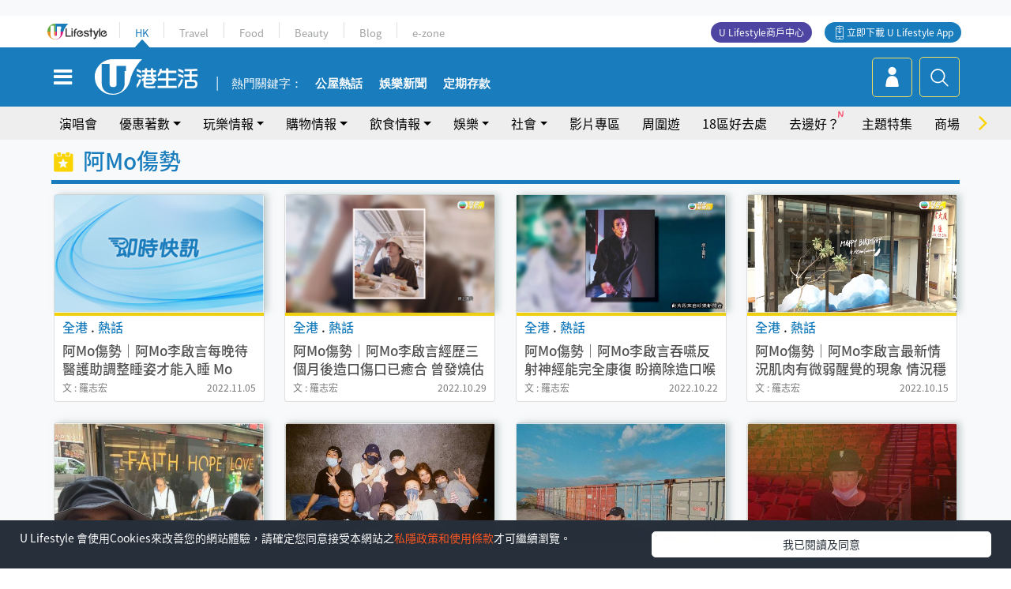

--- FILE ---
content_type: text/html; charset=UTF-8
request_url: https://hk.ulifestyle.com.hk/tag/37540/%EF%BF%BD%EF%BF%BD%EF%BF%BDmo%EF%BF%BD%EF%BF%BD%EF%BF%BD%EF%BF%BD%EF%BF%BD%EF%BF%BD
body_size: 13472
content:
<!DOCTYPE html>
<html lang="zh-hk" xml:lang="zh-hk" xmlns="http://www.w3.org/1999/xhtml" xmlns:fb="http://ogp.me/ns/fb#">
<head>
<meta charset="utf-8">
<meta http-equiv="X-UA-Compatible" content="IE=edge">
<meta name="viewport" content="width=device-width, initial-scale=1.0, maximum-scale=1.0, user-scalable=0" />
<!-- The above 3 meta tags *must* come first in the head; any other head content must come *after* these tags -->
<title>阿Mo傷勢 | UHK 港生活</title>
<meta name="keywords" content="阿Mo傷勢, 港生活,香港好去處,活動,開倉,美食,演唱會,展覽,著數, party room,火鍋,放題,拍拖,親子,優惠,周末,著數,行山, U HK">
<meta name="description" content="想知更多有關 阿Mo傷勢 最新生活熱話？立即閱讀有關 阿Mo傷勢 文章及影片，了解本地人氣熱話、最新食玩買優惠情報，發掘本地飲食玩樂情報！">
<meta name="publisher" content="港生活">
<meta name="author" content="港生活">
<meta name="title" content="阿Mo傷勢相關文章及資訊 | UHK 港生活">
<meta name="thumbnail" content="https://hk.ulifestyle.com.hk/media/rv/images/global/UHK_og_1200x630.jpg">
<link rel="shortcut icon" type="image/x-icon" href="/media/rv/images/ico/uhk.ico">
<link rel="icon" type="image/x-icon" href="/media/rv/images/ico/uhk.ico">
<link rel="apple-touch-icon" href="/media/rv/images/global/HK-120.png">
<link rel="apple-touch-icon" sizes="152x152" href="/media/rv/images/global/HK-152.png">
<link rel="apple-touch-icon" sizes="167x167" href="/media/rv/images/global/HK-167.png">
<link rel="apple-touch-icon" sizes="180x180" href="/media/rv/images/global/HK-180.png">
<meta property="og:title" content="阿Mo傷勢 | UHK 港生活"/>
<meta property="og:type" content="website"/>
<meta property="og:site_name" content="UHK 港生活"/>
<meta property="og:description" content="想知更多有關 阿Mo傷勢 最新生活熱話？立即閱讀有關 阿Mo傷勢 文章及影片，了解本地人氣熱話、最新食玩買優惠情報，發掘本地飲食玩樂情報！">
<meta property="article:publisher" content="https://www.facebook.com/hk.ulifestyle.com.hk/">
<meta property="article:author" content="https://www.facebook.com/hk.ulifestyle.com.hk/">
<meta property="og:image" content="https://hk.ulifestyle.com.hk/media/rv/images/global/UHK_og_1200x630.jpg">

<meta property="og:url" content="https://hk.ulifestyle.com.hk/tag/37540/%E9%98%BFmo%E5%82%B7%E5%8B%A2" />
<link rel="canonical" href="https://hk.ulifestyle.com.hk/tag/37540/%E9%98%BFmo%E5%82%B7%E5%8B%A2">

<meta property="fb:app_id" content="693038404112139" />
<meta property="fb:pages" content="835266909851002">

<script async src="https://securepubads.g.doubleclick.net/tag/js/gpt.js"></script>

<link rel=dns-prefetch href="//fonts.gstatic.com" crossorigin>
<link rel=dns-prefetch href="//fonts.googleapis.com" crossorigin>
<link rel=dns-prefetch href="//lh3.googleusercontent.com" crossorigin>
<link rel=dns-prefetch href="//sb.scorecardresearch.com" crossorigin>
<link rel=dns-prefetch href="//connect.facebook.net" crossorigin>
<link rel=dns-prefetch href="//tpc.googlesyndication.com" crossorigin>

<!-- Preload -->
<link rel="preload" href="/media/rv/library/slick/fonts/slick.woff" as="font" type="font/woff" crossorigin>
<link rel="preload" href="https://fonts.gstatic.com/ea/notosanstc/v1/NotoSansTC-Regular.woff2" as="font" type="font/woff" crossorigin>
<link rel="preload" href="https://fonts.gstatic.com/ea/notosanstc/v1/NotoSansTC-Medium.woff2" as="font" type="font/woff" crossorigin>
<link rel="preload" href="/media/rv/library/font-awesome-4.7.0/fonts/fontawesome-webfont.woff2" as="font" type="font/woff2" crossorigin>

<script type="application/ld+json">{"@context":"https://schema.org","@type":"WebSite","url":"https://hk.ulifestyle.com.hk","potentialAction":{"@type":"SearchAction","target":{"@type":"EntryPoint","urlTemplate":"https://hk.ulifestyle.com.hk/search/index.html?q={q}"},"query-input":"name=q"}}</script>
<!-- Core CSS -->
<link rel="stylesheet" type="text/css" href="/media/rv/library/slick/css/slick.min.css" />
<link rel="stylesheet" type="text/css" href="/media/rv/library/slick/css/slick-theme.min.css" />
<link rel="stylesheet" type="text/css" href="/media/rv/library/font-awesome-4.7.0/css/font-awesome.min-fontswap.css" media="none" onload="if(media!='all')media='all'">
<link href="/media/rv/css/global/bootstrap.min-fontswap.css" rel="stylesheet">
<link href="/media/rv/css/global/hk-global.min.css?v=202601041313" rel="stylesheet">

<!-- Owl Stylesheets --><link rel="stylesheet" type="text/css" href="/media/rv/library/OwlCarousel2-2.2.1/docs/assets/owlcarousel/assets/owl.carousel.min.css?v=202601041313" >
<link rel="stylesheet" type="text/css" href="/media/rv/library/OwlCarousel2-2.2.1/docs/assets/owlcarousel/assets/owl.theme.default.min.css?v=202601041313" >
<script type="text/javascript">
//remove #_=_ from URL when returning from facebook login
if(window.location.hash && window.location.hash === "#_=_"){
	if(window.history && history.pushState){
		window.history.replaceState("", document.title, window.location.pathname + window.location.search);
	}
}
</script>


<script src="/media/rv/js/global/jquery1.11.3.min.js?v=202510141017"></script>

<!-- Owl Script -->
<script src="/media/rv/library/OwlCarousel2-2.2.1/docs/assets/owlcarousel/owl.carousel.min.js?v=202510141017"></script>
<script type='text/javascript'>
 var googletag = googletag || {};
 googletag.cmd = googletag.cmd || [];
 
window.gptAdSlots = [];
window.responsiveAdSlots = [];
window.responsiveAdSlots['desktop'] = [];
window.responsiveAdSlots['mobile'] = [];
 googletag.cmd.push(function() {
 
 
   var mappingdiv_gpt_ad_1472555452473_1 = googletag.sizeMapping().addSize([320, 200], [[300,250],[300,100]]).addSize([768, 200], [[728, 90]]).addSize([992, 200], [[728, 90],[970, 90], [970, 160]]).build();var slotdiv_gpt_ad_1472555452473_1 = googletag.defineSlot('/183518426/UHK2_WebRP_LocationDirectory_Fixed1', [[300, 100], [300, 250], [728, 90], [970, 90], [970, 160]], 'div-gpt-ad-1501058015447-1').defineSizeMapping(mappingdiv_gpt_ad_1472555452473_1).addService(googletag.pubads()).setTargeting("listing_page", "阿Mo傷勢");
	window.gptAdSlots.push(slotdiv_gpt_ad_1472555452473_1);

 
   var mappingdiv_gpt_ad_1472555452473_2 = googletag.sizeMapping().addSize([320, 100], [[300, 250], [300, 100]]).addSize([768, 200], [[728, 90]]).build();var slotdiv_gpt_ad_1472555452473_2 = googletag.defineSlot('/183518426/UHK2_WebRP_LocationDirectory_Fixed2', [[300, 250], [300, 100], [728, 90]], 'div-gpt-ad-1501058015447-2').defineSizeMapping(mappingdiv_gpt_ad_1472555452473_2).addService(googletag.pubads()).setTargeting("listing_page", "阿Mo傷勢");
	window.gptAdSlots.push(slotdiv_gpt_ad_1472555452473_2);

 
   var mappingdiv_gpt_ad_1472555452473_3 = googletag.sizeMapping().addSize([320, 100], [[300, 250], [300, 100]]).addSize([768, 200], [[728, 90]]).build();var slotdiv_gpt_ad_1472555452473_3 = googletag.defineSlot('/183518426/UHK2_WebRP_LocationDirectory_Fixed3', [[300, 250], [300, 100], [728, 90]], 'div-gpt-ad-1501058015447-3').defineSizeMapping(mappingdiv_gpt_ad_1472555452473_3).addService(googletag.pubads()).setTargeting("listing_page", "阿Mo傷勢");
	window.gptAdSlots.push(slotdiv_gpt_ad_1472555452473_3);

 
   var mappingdiv_gpt_ad_1472555377034_10_1769670056 = googletag.sizeMapping().addSize([320, 100], [[1, 1]]).addSize([768, 200], [[1, 1]]).build();var slotdiv_gpt_ad_1472555377034_10_1769670056 = googletag.defineSlot('/183518426/UHK2_WebRP_Refresh', [[1, 1]], 'div-gpt-ad-14725554524732-10-1769670056').defineSizeMapping(mappingdiv_gpt_ad_1472555377034_10_1769670056).addService(googletag.pubads()).setTargeting("listing_page", "阿Mo傷勢");
	window.gptAdSlots.push(slotdiv_gpt_ad_1472555377034_10_1769670056);

        googletag.pubads().enableLazyLoad({
          fetchMarginPercent: 500,
          renderMarginPercent: 200,
          mobileScaling: 2.0,
        });
        googletag.pubads().enableSingleRequest();
        googletag.enableServices();
	});</script><!-- Begin comScore Tag -->
<script>
  var _comscore = _comscore || [];
  _comscore.push({ c1: "2", c2: "17810411" });
  (function() {
    var s = document.createElement("script"), el = document.getElementsByTagName("script")[0]; s.async = true;
    s.src = (document.location.protocol == "https:" ? "https://sb" : "http://b") + ".scorecardresearch.com/beacon.js";
    el.parentNode.insertBefore(s, el);
  })();
</script>
<noscript>
  <img src="http://b.scorecardresearch.com/p?c1=2&c2=17810411&cv=2.0&cj=1" />
</noscript>
<!-- End comScore Tag -->
</head><body>
<!-- dataLayer -->
<script>
  window.dataLayer = window.dataLayer || [];
      window.dataLayer.push({
	          'matomositeid': '6',
            'appsflyer' :{
                'smartBannerCode' : 'aef5d48e-6055-400f-a7f3-72c791609c6b'
            },
            'ga4measurementid' : 'G-PNGL2FGGQE',
    });
            const queryString = window.location.search;
        const urlParams = new URLSearchParams(queryString);
        const utm = urlParams.get('utm_source');
        window.dataLayer.push({
          'ga4': {
            'event_name': 'page_view',
            'author': 'NA',
            'category': 'NA',
            'channel':'uhk',
            'content': {
              'id': 'NA',
              'type': 'NA'
            },
            'publishdate': 'NA',
            'service': 'NA',
            'taglist': 'NA',
            'video': {
              'program': 'NA'
            },
            'primary': {
              'main': 'NA',
              'sub': 'NA'
            },
            'pageurl': window.location.href,
            'text': 'NA',
            'experiment': 'normal',
            'utm': utm?utm:'NA'
          }
        });
      </script>

<script>
  (function(i,s,o,g,r,a,m){i['GoogleAnalyticsObject']=r;i[r]=i[r]||function(){
  (i[r].q=i[r].q||[]).push(arguments)},i[r].l=1*new Date();a=s.createElement(o),
  m=s.getElementsByTagName(o)[0];a.async=1;a.src=g;m.parentNode.insertBefore(a,m)
  })(window,document,'script','//www.google-analytics.com/analytics.js','ga');

  ga('create', 'UA-45611067-1', 'ulifestyle.com.hk');
  ga('require', 'GTM-MCVXDG6');
  
  
  ga('send', 'pageview');
	
</script>
<!-- Google Tag Manager -->
<noscript><iframe src="//www.googletagmanager.com/ns.html?id=GTM-KGZHX8"
height="0" width="0" style="display:none;visibility:hidden"></iframe></noscript>
<script>(function(w,d,s,l,i){w[l]=w[l]||[];w[l].push({'gtm.start':
new Date().getTime(),event:'gtm.js'});var f=d.getElementsByTagName(s)[0],
j=d.createElement(s),dl=l!='dataLayer'?'&l='+l:'';j.async=true;j.src=
'//www.googletagmanager.com/gtm.js?id='+i+dl;f.parentNode.insertBefore(j,f);
})(window,document,'script','dataLayer','GTM-KGZHX8');</script>
<!-- End Google Tag Manager -->
<!-- DFP campaign -->
<script>
function getCookie(key) {
var ck = document.cookie.split(';');
for (var i = 0; i < ck.length; i++) {
var item = ck[i].replace(/^[\s\uFEFF\xA0]+|[\s\uFEFF\xA0]+$/g, '');
if ((new RegExp('^' + key + '=')).test(item)) {
return item.replace(/^[^=]+=/, '');
}
}
return undefined;
}
var hket_tm = getCookie('hket_tm');
if (hket_tm != null) {
var audience = hket_tm.substr(hket_tm.indexOf(',') + 1);
if (audience != null) {
googletag.cmd.push(function() {
googletag.pubads().setTargeting("audience", audience);
});
}
}
</script>
<!-- End DFP campaign -->

<!-- Matomo -->
<script type="text/javascript">
  var _paq = _paq || [];
  /* tracker methods like "setCustomDimension" should be called before "trackPageView" */
  if(getCookie('_AISID_')){
    _paq.push(['setUserId', getCookie('_AISID_')]);
  }
  _paq.push(['setCustomDimension', customDimensionId = 1, customDimensionValue = 'uhk']);
    (function() {
		var u="//dw.hketgroup.com/analysis01/";
    _paq.push(['setTrackerUrl', u+'piwik.php']);
    _paq.push(['setSiteId', '6']);
    var d=document, g=d.createElement('script'), s=d.getElementsByTagName('script')[0];
    g.type='text/javascript'; g.async=true; g.defer=true; g.src=u+'piwik.js'; s.parentNode.insertBefore(g,s);
  })();
</script>
<!-- End Matomo Code --><!-- start header -->

<!-- Slide menu-->
<nav class="menu">
    <div class="ul-branding">
        <div class="ul-logo">
            <a href="https://www.ulifestyle.com.hk">
                 <img src="/media/rv/images/global/ul-logo.svg?v=2" alt="" height="20" />
            </a>
        </div>
        <div class="right">
            <button class="navbar-toggler pull-xs-left" id="close-mobile-menu" type="button">
                <i class="fa fa-times" aria-hidden="true"></i>
            </button>
        </div>
    </div>
    <div class="channel-indicator">
        <div class="all-channels">
																					<div class="channel hk-active"><a href="https://hk.ulifestyle.com.hk" title="HK">HK</a></div>
																		<div class="channel"><a href="https://travel.ulifestyle.com.hk" title="Travel">Travel</a></div>
																		<div class="channel"><a href="https://food.ulifestyle.com.hk" title="Food">Food</a></div>
																		<div class="channel"><a href="https://beauty.ulifestyle.com.hk" title="Beauty">Beauty</a></div>
																		<div class="channel"><a href="http://blog.ulifestyle.com.hk" title="Blog">Blog</a></div>
																		<div class="channel"><a href="https://ezone.ulifestyle.com.hk/" title="e-zone">e-zone</a></div>
								        </div>
      <div class="hk-tagline">港玩港食港生活</div>
    </div>
    <div class="inner"  bgcolor="" >
        <ul class="content-section">
					<li>
                    <i>&nbsp;</i><a href="https://www.ulifestyle.com.hk/member">會員登入</a>/ <a href="https://www.ulifestyle.com.hk/member">登記</a>
                    <div class="fb-login"><a href="https://login.ulifestyle.com.hk/cas/login?autoFacebookLogin=true&service=https%3A%2F%2Fhk.ulifestyle.com.hk%3A443%2Faccount.html%3Faction%3Dlogin" style="line-height:0px;"><img src="/media/rv/images/global/btn-fb-login.png" width="52" height="20"></a></div>
                    <div class="fb-login"><a href="https://login.ulifestyle.com.hk/cas/login?autoGoogleLogin=true&service=https%3A%2F%2Fhk.ulifestyle.com.hk%3A443%2Faccount.html%3Faction%3Dlogin" style="line-height:0px;"><img src="/media/rv/images/global/btn-google-login.png" width="51" height="20"></a></div>
                </li><li><i>&nbsp;</i><a href="/category/101/玩樂情報" onclick="menuOnClickHandler('Left Menu Button 1',$(this).html());">玩樂情報</a></li><li><i>&nbsp;</i><a href="/category/102/購物情報" onclick="menuOnClickHandler('Left Menu Button 2',$(this).html());">購物情報</a></li><li><i>&nbsp;</i><a href="/category/103/飲食情報" onclick="menuOnClickHandler('Left Menu Button 3',$(this).html());">飲食情報</a></li><li><i>&nbsp;</i><a href="/offer/105/優惠著數" onclick="menuOnClickHandler('Left Menu Button 4',$(this).html());">優惠著數</a></li><li><i>&nbsp;</i><a href="/topic" onclick="menuOnClickHandler('Left Menu Button 5',$(this).html());">熱話</a></li><li><i>&nbsp;</i><a href="/theme" onclick="menuOnClickHandler('Left Menu Button 6',$(this).html());">主題特集</a></li><li><i>&nbsp;</i><a href="/tour" onclick="menuOnClickHandler('Left Menu Button 7',$(this).html());">周圍遊</a></li><li><i>&nbsp;</i><a href="/district" onclick="menuOnClickHandler('Left Menu Button 8',$(this).html());">18區好去處</a></li><li><i>&nbsp;</i><a href="/app" onclick="menuOnClickHandler('Left Menu Button 9',$(this).html());">App獨家</a></li><li><i>&nbsp;</i><a href="https://www.ulifestyle.com.hk/community/theme/%E6%89%93%E5%8D%A1%E7%86%B1%E9%BB%9E/f837a072-21ec-4184-8318-4aee1abb2f95?utm_source=hamburgermenu&utm_medium=website&utm_content=uhk" onclick="menuOnClickHandler('Left Menu Button 10',$(this).html());">去邊好？</a></li><li><i>&nbsp;</i><a href="/video" onclick="menuOnClickHandler('Left Menu Button 11',$(this).html());">影片專區</a></li>
		        </ul>
        <ul class="other-section">
            <li><i>&nbsp;</i><a target="_blank" href="https://www.ulifestyle.com.hk/member/campaign?channel=uhk&utm_source=hamburgermenu&utm_medium=website&utm_content=uhk" onclick="menuOnClickHandler('Left Menu Button ',$(this).html());">會員活動</a></li>
            <li><i>&nbsp;</i><a target="_blank" href="https://www.ulifestyle.com.hk/member/jetsoreward?channel=uhk&utm_source=hamburgermenu&utm_medium=website&utm_content=uhk" onclick="menuOnClickHandler('Left Menu Button 1',$(this).html());">專享優惠</a></li>
            <li><i>&nbsp;</i><a target="_blank" href="https://www.ulifestyle.com.hk/member/newsletter?channel=uhk&utm_source=hamburgermenu&utm_medium=website&utm_content=uhk" onclick="menuOnClickHandler('Left Menu Button 2',$(this).html());">會員通訊</a></li>
            <li><i>&nbsp;</i><a target="_blank" href="https://www.ulifestyle.com.hk/merchantcenter/recruit/?utm_source=hamburgermenu&utm_medium=website&utm_campaign=merchantcenter&utm_content=uhk" onclick="menuOnClickHandler('Left Menu Button 3',$(this).html());">U Lifestyle商戶中心</a></li>
            <li><i>&nbsp;</i><a href="https://www.ulifestyle.com.hk/aboutus" onclick="menuOnClickHandler('Left Menu Button 4',$(this).html());">關於我們</a></li>
        </ul>
        <div class="mobile-menu-bottom">
            <div class="row">
                <div class="col-12">
                    <span>關注我們</span>
                </div>
                <div class="col-12">
                    <div class="button"><a class="ga4 ga4-social-follow" href="https://www.facebook.com/hk.ulifestyle.com.hk"><i class="fa fa-facebook" aria-hidden="true"></i></a></div>
                    <div class="button"><a class="ga4 ga4-social-follow" href="https://www.instagram.com/ulifestylehk/"><i class="fa fa-instagram" aria-hidden="true"></i></a></div>
                    <div class="button"><a class="ga4 ga4-social-follow" href="https://www.youtube.com/c/HK港生活ULifestylehk"><i class="fa fa-youtube-play" aria-hidden="true"></i></a></div>
                    <div class="button"><a class="ga4 ga4-social-follow" href="https://t.me/ulifestylechannel"><i class="fa fa-telegram" aria-hidden="true"></i></a></div>  
                </div>
                <div class="col-12">
                    <span>立即下載U Lifestyle手機應用程式</span>
                </div>
				<div class="apps-download col-12">
					<a href="https://resource02.ulifestyle.com.hk/ulapp/deeplink.html?utm_source=hamburgerios&utm_medium=website&utm_campaign=uhk_hamburgerios&ct=uhk_hamburgerios&utm_content=uhk&link=https%3A%2F%2Fwww.ulifestyle.com.hk%2Flog%2Foutgoing%3Futm_source%3Dhamburgerios%26utm_medium%3Dwebsite%26utm_campaign%3Duhk_hamburgerios%26ct%3Duhk_hamburgerios%26utm_content%3Duhk%26next%3Dhttps%3A%2F%2Fapps.apple.com%2Fhk%2Fapp%2Fu-lifestyle%2Fid511267431" target="_blank" onclick="ga('send','event','Hamburger Menu','App Store Download Button',window.location.href);" data-function="ios"><img class="apps" src="/media/rv/images/global/AppStore.png" style="display:inline-block; vertical-align:middle" alt="App Store" width="109" height="40"></a>
                    <a href="https://resource02.ulifestyle.com.hk/ulapp/deeplink.html?utm_source=hamburgerandroid&utm_medium=website&utm_campaign=uhk_hamburgerandroid&ct=uhk_hamburgerandroid&utm_content=uhk&link=https%3A%2F%2Fwww.ulifestyle.com.hk%2Flog%2Foutgoing%3Futm_source%3Dhamburgerandroid%26utm_medium%3Dwebsite%26utm_campaign%3Duhk_hamburgerandroid%26ct%3Duhk_hamburgerandroid%26utm_content%3Duhk%26next%3Dhttps%3A%2F%2Fplay.google.com%2Fstore%2Fapps%2Fdetails%3Fid%3Dcom.hket.android.up%26hl%3Dzh_HK" target="_blank" onclick="ga('send','event','Hamburger Menu','Google Play Download Button',window.location.href);" data-function="android"><img class="apps" src="/media/rv/images/global/Google_Play.png" style="display:inline-block; vertical-align:middle" alt="Play Store" width="135" height="40">
                    </a>
                </div>
                <div class="clear"></div>
            </div>
            <div class="col-12">
                <span class="copyright">香港經濟日報版權所有©2026</span>
            </div>
            <div class="clear"></div>
        </div>
    </div>
</nav>
<!--/ Slide menu-->

<div class="site-container">
  <div class="site-pusher">
    <!--bg-hkblue-->

<header>
	<section class="bg-light">
        <div class="ad-zone-desktop" data-for="top-banner" align="center">
            <div class="ad-zone" data-banner-id="top-banner">
                <div id='div-gpt-ad-1501058015447-1' >
<script type='text/javascript'>
googletag.cmd.push(function() { googletag.display('div-gpt-ad-1501058015447-1'); });
</script>
</div>            </div>
        </div>
    </section>
    <div id="desktop-channel-indicator" class="container">
    <!-- ul Menu -->
        <div id="ul-menu" class="">
            <div class="logo"><a href="https://www.ulifestyle.com.hk"><img src="/media/rv/images/global/ul-logo.svg?v=2" alt="" height="20" /></a></div>
            <div class="all-channels">
																			<div class="v-line"></div>
					<div class="channel"><a href="https://hk.ulifestyle.com.hk" title="HK">HK</a></div>
																<div class="v-line"></div>
					<div class="channel"><a href="https://travel.ulifestyle.com.hk" title="Travel">Travel</a></div>
																<div class="v-line"></div>
					<div class="channel"><a href="https://food.ulifestyle.com.hk" title="Food">Food</a></div>
																<div class="v-line"></div>
					<div class="channel"><a href="https://beauty.ulifestyle.com.hk" title="Beauty">Beauty</a></div>
																<div class="v-line"></div>
					<div class="channel"><a href="http://blog.ulifestyle.com.hk" title="Blog">Blog</a></div>
																<div class="v-line"></div>
					<div class="channel"><a href="https://ezone.ulifestyle.com.hk/" title="e-zone">e-zone</a></div>
										</div>
    		<div class="UHK appdownload">
				<i class="icon"></i><a class="ga4-download" href="https://resource02.ulifestyle.com.hk/ulapp/deeplink.html?link=https%3A%2F%2Fwww.ulifestyle.com.hk%2Flog%2Foutgoing%3Futm_source%3Dtopbutton%26utm_medium%3Dwebsite%26utm_campaign%3Duhk_topbutton%26utm_content%3Duhk%26next%3Dhttp%3A%2F%2Fhk.ulifestyle.com.hk%2Fhtml%2Fedm%2FappLanding&ct=uhk_topbutton&utm_campaign=uhk_topbutton" title="立即下載 U Lifestyle App" target="_blank" onclick="ga('send','event','Top Bar','下載U Lifestyle App',window.location.href);ga4click(this);">立即下載 U Lifestyle App</a>
			</div>
			<div class="appdownload" style="background-color:#4e45a3">
				<a href="https://www.ulifestyle.com.hk/merchantcenter/recruit/?utm_source=topbutton&utm_medium=website&utm_campaign=merchantcenter&utm_content=uhk&ct=merchantcenter&utm_campaign=merchantcenter " title="ULifestyle商戶中心" target="_blank">U Lifestyle商戶中心</a>
			</div>
        </div>
    </div>
    <!-- /.ul menu -->
    <div class="clear"></div>
</header>

    <!-- Global Menu -->
    <div id="global-menu">
		<div id="global-menu-wrapper" style="position:relative;">
			<!-- Keyword Search -->
			<div id="keyword-search">
				<div class="container">
					<div class="inner">
						<div id="globalsearch-widget" class="col-sm-8 col-md-8 col-lg-8 col-xl-8 pull-right">  
							<div class="sumbit-section">
							<!-- keyword input -->
								<div class="col-sm-12 col-md-12 col-lg-12 col-xl-12 pull-right no-padding">
									<form id="global-search-form" action="https://hk.ulifestyle.com.hk/search" method="get" autocomplete="off">
										<div class="globalsearch-input">
											<div class="input-select autocomplete">
												<input type="text" name="q" id="keywordsearch" placeholder="輸入關鍵字" itemprop="query-input">
												<span class="underline"></span>
											</div>
											<div class="close-section">
												<button class="navbar-toggler pull-xs-left" id="close-mobile-search" type="button"><img src="/media/rv/images/global/close-01.jpg" width="54" height="54"></button>
											</div>
										</div>
										<button id="global-search-submit" type="submit" onclick="searchBtnHandler('Keyword Search Button',window.location.href);">搜尋</button>
									</form>
								</div>
								<div class="clear"></div>
							</div>
							<div class="clear"></div>
						</div>
						<div class="suggest-search col-sm-4 col-md-4 col-lg-4 col-xl-4 pull-left">
							<h5>熱門搜尋:</h5>
							<ul class="tag-btn">
																									<li><a href="https://bit.ly/49IqkG6" onclick="searchBtnHandler('Hot Search Items',$(this).attr('href'));">打卡攻略持續更新</a></li><li><a href="https://bit.ly/4bPnTn3" onclick="searchBtnHandler('Hot Search Items',$(this).attr('href'));">美食社群熱話</a></li><li><a href="https://resource02.ulifestyle.com.hk/ulapp/deeplink.html?link=https%3A%2F%2Fwww.ulifestyle.com.hk%2Flog%2Foutgoing%3Futm_source%3Dhotsearch%26utm_medium%3Dwebsite%26utm_content%3Duhk%26next%3Dhttp%3A%2F%2Fhk.ulifestyle.com.hk%2Fhtml%2Fedm%2FappLanding&ct=uhk_hotsearch&utm_campaign=uhk_hotsearch" onclick="searchBtnHandler('Hot Search Items',$(this).attr('href'));">ULifestyle應用程式</a></li><li><a href="https://resource02.ulifestyle.com.hk/ulapp/deeplink.html?link=https%3A%2F%2Fwww.ulifestyle.com.hk%2Flog%2Foutgoing%3Futm_source%3Dsearch%26utm_medium%3Dwebsite%26utm_campaign%3Duhk_flashjetso%26utm_content%3Duhk%26next%3Dulapp%3A%2F%2Fwww.ulifestyle.com.hk%2Freward_list%2F42&ct=uhk_flashjetso&utm_campaign=uhk_flashjetso" onclick="searchBtnHandler('Hot Search Items',$(this).attr('href'));">限時搶</a></li><li><a href="https://resource02.ulifestyle.com.hk/ulapp/deeplink.html?link=https%3A%2F%2Fwww.ulifestyle.com.hk%2Flog%2Foutgoing%3Futm_source%3Dhotsearch%26utm_medium%3Dwebsite%26utm_campaign%3Dujetso%26utm_content%3Duhk%26next%3Dulapp%3A%2F%2Fwww.ulifestyle.com.hk%2Fjetso_market_list&ct=uhk_hotsearch&utm_campaign=uhk_hotsearch" onclick="searchBtnHandler('Hot Search Items',$(this).attr('href'));">UJetso禮物放送</a></li><li><a href="https://www.ulifestyle.com.hk/merchantcenter/recruit/?utm_source=search&utm_medium=website&utm_campaign=merchantcenter&utm_content=uhk&ct=merchantcenter&utm_campaign=merchantcenter" onclick="searchBtnHandler('Hot Search Items',$(this).attr('href'));">U Lifestyle商戶中心</a></li><li><a href="https://hk.ulifestyle.com.hk/search?q=%E6%B8%9B%E5%83%B9%E5%84%AA%E6%83%A0" onclick="searchBtnHandler('Hot Search Items',$(this).attr('href'));">減價優惠</a></li><li><a href="https://hk.ulifestyle.com.hk/district" onclick="searchBtnHandler('Hot Search Items',$(this).attr('href'));">香港好去處</a></li><li><a href="https://hk.ulifestyle.com.hk/activity/detail/20038711/2024%E8%A6%AA%E5%AD%90%E5%A5%BD%E5%8E%BB%E8%99%95-%E9%A6%99%E6%B8%AF%E8%A6%AA%E5%AD%90%E5%A5%BD%E5%8E%BB%E8%99%95%E6%8E%A8%E8%96%A6-%E5%B7%A5%E4%BD%9C%E5%9D%8A-%E5%AE%A4%E5%85%A7%E9%81%8A%E6%A8%82%E5%A0%B4-%E6%88%B6%E5%A4%96%E6%94%BE%E9%9B%BB%E6%B4%BB%E5%8B%95/2" onclick="searchBtnHandler('Hot Search Items',$(this).attr('href'));">親子好去處</a></li><li><a href="https://hk.ulifestyle.com.hk/activity/detail/20030149/%E7%94%9F%E6%97%A5%E5%8E%BB%E9%82%8A%E5%A5%BD-%E9%A6%99%E6%B8%AF%E7%94%9F%E6%97%A5%E5%A5%BD%E5%8E%BB%E8%99%95%E5%8F%8A%E6%85%B6%E7%A5%9D%E7%94%9F%E6%97%A5%E6%B4%BB%E5%8B%95-%E9%99%84%E5%A3%BD%E6%98%9F%E5%84%AA%E6%83%A0" onclick="searchBtnHandler('Hot Search Items',$(this).attr('href'));">生日好去處及優惠</a></li>
																<style>
									.suggest-search > ul > li:nth-child(n+11){
										display: none;
									}
								</style>
							</ul>
							<div class="clear"></div>
						</div>
					</div>
				</div>
			</div>
			<!--/. Keyword Search -->
			<div class="container">
				<div id="global-left">
					<button class="navbar-toggler pull-xs-left" id="navbarSideButton" type="button"><i class="fa fa-bars" aria-hidden="true"></i></button>
				</div>
				<div id="global-center" class="ha-header-front">
					<div class="logo">
						<a href="https://hk.ulifestyle.com.hk"><img src="/media/rv/images/global/hk-logo.svg?v=3" width="132" height="45"></a>
					</div>
															<section id="global-menu-hotsearch-keywords">
						<div class="container min-scroll-b">
							<ul class="owl-carousel" id="global-menu-hotsearch-keywords-owl-carousel">
							<li class="item">
								<p class="" style="">熱門關鍵字：</p>
							</li>
															<li class="item">
									<a class="ga4 ga4-hot-keyword-tap" target="_blank" href="https://hk.ulifestyle.com.hk/ftag/12001/%E5%85%AC%E5%B1%8B" data-position="熱門關鍵字">公屋熱話</a>
								</li>
															<li class="item">
									<a class="ga4 ga4-hot-keyword-tap" target="_blank" href="https://hk.ulifestyle.com.hk/category/10415/%E5%A8%9B%E6%A8%82" data-position="熱門關鍵字">娛樂新聞</a>
								</li>
															<li class="item">
									<a class="ga4 ga4-hot-keyword-tap" target="_blank" href="https://hk.ulifestyle.com.hk/category/10404/%E7%90%86%E8%B2%A1" data-position="熱門關鍵字">定期存款</a>
								</li>
														</ul>
						</div>
						<div class="clear"></div>
					</section>
									</div>
				<div id="global-right">
									<a class="login" href="https://www.ulifestyle.com.hk/member"><i class="icon topuser" aria-hidden="true"></i></a>
									<a class="search ga4-search" class="navbar-toggler pull-xs-left" id="search-keyword-btn" href="javascript: voild(0);" onclick="searchBtnHandler('Global Search Button',window.location.href);ga4click(this);"><i class="icon topsearch" aria-hidden="true"></i></a>
				</div>
			</div>
		</div>
    </div>
<!-- Section Nav -->
<section id="section-bar" style="position:relative;height: 42px;">
	<div class="container min-scroll-b">
		<ul class="owl-carousel" id="section-bar-owl-carousel" style="display:block!important;">
		
								<li class="item ">
													<a class="ga4 ga4-menu-bar-tap "  href="https://ugo-hk.com/concert-calendar" onclick="menuOnClickHandler('Top Menu Button 1',$(this).html());">演唱會</a>
							</li>
								<li class="item ">
													<a class="ga4 ga4-menu-bar-tap  dropdown-toggle dropdown-1"  aria-expanded="false" data-dropdown="1">優惠著數</a>
												</li>
								<li class="item ">
													<a class="ga4 ga4-menu-bar-tap  dropdown-toggle dropdown-2"  aria-expanded="false" data-dropdown="2">玩樂情報</a>
												</li>
								<li class="item ">
													<a class="ga4 ga4-menu-bar-tap  dropdown-toggle dropdown-3"  aria-expanded="false" data-dropdown="3">購物情報</a>
												</li>
								<li class="item ">
													<a class="ga4 ga4-menu-bar-tap  dropdown-toggle dropdown-4"  aria-expanded="false" data-dropdown="4">飲食情報</a>
												</li>
								<li class="item ">
													<a class="ga4 ga4-menu-bar-tap  dropdown-toggle dropdown-5"  aria-expanded="false" data-dropdown="5">娛樂</a>
												</li>
								<li class="item ">
													<a class="ga4 ga4-menu-bar-tap  dropdown-toggle dropdown-6"  aria-expanded="false" data-dropdown="6">社會</a>
												</li>
								<li class="item ">
													<a class="ga4 ga4-menu-bar-tap "  href="/video" onclick="menuOnClickHandler('Top Menu Button 8',$(this).html());">影片專區</a>
							</li>
								<li class="item ">
													<a class="ga4 ga4-menu-bar-tap "  href="/tour" onclick="menuOnClickHandler('Top Menu Button 9',$(this).html());">周圍遊</a>
							</li>
								<li class="item ">
													<a class="ga4 ga4-menu-bar-tap "  target="_blank"  href="/district" onclick="menuOnClickHandler('Top Menu Button 10',$(this).html());">18區好去處</a>
							</li>
								<li class="item ">
				<style>ul#section-bar-owl-carousel .item{position:relative;}</style><img src="https://blog.ulifestyle.com.hk/assets/image/NEW.gif" style="opacity: 1;position: absolute;top: 3px;right: -18px;width: 32px;">									<a class="ga4 ga4-menu-bar-tap ga4-button-tap" data-utm="uhkmenubar"  href="https://www.ulifestyle.com.hk/community/theme/%E6%89%93%E5%8D%A1%E7%86%B1%E9%BB%9E/f837a072-21ec-4184-8318-4aee1abb2f95?utm_source=sectionbar&utm_medium=website&utm_content=uhk" onclick="menuOnClickHandler('Top Menu Button 11',$(this).html());">去邊好？</a>
							</li>
								<li class="item ">
													<a class="ga4 ga4-menu-bar-tap "  href="/theme" onclick="menuOnClickHandler('Top Menu Button 12',$(this).html());">主題特集</a>
							</li>
								<li class="item ">
													<a class="ga4 ga4-menu-bar-tap "  href="/feature/mall" onclick="menuOnClickHandler('Top Menu Button 13',$(this).html());">商場情報</a>
							</li>
								<li class="item ">
													<a class="ga4 ga4-menu-bar-tap "  target="_blank"  href="https://www.ulifestyle.com.hk/member/campaign?channel=uhk&utm_source=sectionbar&utm_medium=website&utm_content=uhk" onclick="menuOnClickHandler('Top Menu Button 14',$(this).html());">會員活動</a>
							</li>
								<li class="item ">
													<a class="ga4 ga4-menu-bar-tap "  target="_blank"  href="https://www.ulifestyle.com.hk/member/jetsoreward?channel=uhk&utm_source=sectionbar&utm_medium=website&utm_content=uhk" onclick="menuOnClickHandler('Top Menu Button 15',$(this).html());">專享優惠</a>
							</li>
				</ul>
					<div class="dropdown-menu top-menu-dropdown dropdown-1" id="dropdown-list-1" data-dropdown="1">
				<div class="scroll-wrapper">
					<div class="row">
						<a class="ga4 ga4-menu-bar-tap dropdown-item main" href="/offer/105/優惠著數">優惠著數</a>
					</div><hr>
					<div class="row">
													<a class="ga4 ga4-menu-bar-tap dropdown-item sub" href="/offer/%E7%B6%B2%E8%B3%BC%E5%84%AA%E6%83%A0?cat=108">網購優惠</a>
													<a class="ga4 ga4-menu-bar-tap dropdown-item sub" href="/offer/%E7%8E%A9%E6%A8%82%E5%84%AA%E6%83%A0?cat=101">玩樂優惠</a>
													<a class="ga4 ga4-menu-bar-tap dropdown-item sub" href="/offer/%E8%B3%BC%E7%89%A9%E5%84%AA%E6%83%A0?cat=102">購物優惠</a>
													<a class="ga4 ga4-menu-bar-tap dropdown-item sub" href="/offer/%E9%A3%B2%E9%A3%9F%E5%84%AA%E6%83%A0?cat=103">飲食優惠</a>
													<a class="ga4 ga4-menu-bar-tap dropdown-item sub" href="https://www.ulifestyle.com.hk/member/jetsoreward?channel=uhk&utm_source=menu&utm_medium=website&utm_content=uhk">會員優惠</a>
													<a class="ga4 ga4-menu-bar-tap dropdown-item sub" href="/category/10207/%E9%96%8B%E5%80%89">開倉優惠</a>
											</div>
				</div>
			</div>
					<div class="dropdown-menu top-menu-dropdown dropdown-2" id="dropdown-list-2" data-dropdown="2">
				<div class="scroll-wrapper">
					<div class="row">
						<a class="ga4 ga4-menu-bar-tap dropdown-item main" href="/category/101/玩樂情報">玩樂情報</a>
					</div><hr>
					<div class="row">
													<a class="ga4 ga4-menu-bar-tap dropdown-item sub" href="/category/101/%E7%8E%A9%E6%A8%82%E6%83%85%E5%A0%B1?cat=10101">活動展覽</a>
													<a class="ga4 ga4-menu-bar-tap dropdown-item sub" href="/category/101/%E7%8E%A9%E6%A8%82%E6%83%85%E5%A0%B1?cat=106">商場</a>
													<a class="ga4 ga4-menu-bar-tap dropdown-item sub" href="/category/101/%E7%8E%A9%E6%A8%82%E6%83%85%E5%A0%B1?cat=10103">戶外郊遊</a>
													<a class="ga4 ga4-menu-bar-tap dropdown-item sub" href="/category/101/%E7%8E%A9%E6%A8%82%E6%83%85%E5%A0%B1?cat=10102">酒店住宿</a>
													<a class="ga4 ga4-menu-bar-tap dropdown-item sub" href="/category/101/%E7%8E%A9%E6%A8%82%E6%83%85%E5%A0%B1?cat=10104">室內好去處</a>
													<a class="ga4 ga4-menu-bar-tap dropdown-item sub" href="/category/101/%E7%8E%A9%E6%A8%82%E6%83%85%E5%A0%B1?cat=10105">主題樂園</a>
											</div>
				</div>
			</div>
					<div class="dropdown-menu top-menu-dropdown dropdown-3" id="dropdown-list-3" data-dropdown="3">
				<div class="scroll-wrapper">
					<div class="row">
						<a class="ga4 ga4-menu-bar-tap dropdown-item main" href="/category/102/購物情報">購物情報</a>
					</div><hr>
					<div class="row">
													<a class="ga4 ga4-menu-bar-tap dropdown-item sub" href="/category/102/%E8%B3%BC%E7%89%A9%E6%83%85%E5%A0%B1?cat=10203">新品開箱</a>
													<a class="ga4 ga4-menu-bar-tap dropdown-item sub" href="/category/102/%E8%B3%BC%E7%89%A9%E6%83%85%E5%A0%B1?cat=10208">商店速報</a>
													<a class="ga4 ga4-menu-bar-tap dropdown-item sub" href="/category/102/%E8%B3%BC%E7%89%A9%E6%83%85%E5%A0%B1?cat=105">減價優惠</a>
													<a class="ga4 ga4-menu-bar-tap dropdown-item sub" href="/category/102/%E8%B3%BC%E7%89%A9%E6%83%85%E5%A0%B1?cat=108">網購</a>
													<a class="ga4 ga4-menu-bar-tap dropdown-item sub" href="/category/102/%E8%B3%BC%E7%89%A9%E6%83%85%E5%A0%B1?cat=10202">生活百貨</a>
													<a class="ga4 ga4-menu-bar-tap dropdown-item sub" href="/category/102/%E8%B3%BC%E7%89%A9%E6%83%85%E5%A0%B1?cat=10209">電子產品</a>
													<a class="ga4 ga4-menu-bar-tap dropdown-item sub" href="/category/10207/%E9%96%8B%E5%80%89">開倉優惠</a>
											</div>
				</div>
			</div>
					<div class="dropdown-menu top-menu-dropdown dropdown-4" id="dropdown-list-4" data-dropdown="4">
				<div class="scroll-wrapper">
					<div class="row">
						<a class="ga4 ga4-menu-bar-tap dropdown-item main" href="/category/103/飲食情報">飲食情報</a>
					</div><hr>
					<div class="row">
													<a class="ga4 ga4-menu-bar-tap dropdown-item sub" href="/category/103/%E9%A3%B2%E9%A3%9F%E6%83%85%E5%A0%B1?cat=10302">新品開箱</a>
													<a class="ga4 ga4-menu-bar-tap dropdown-item sub" href="/category/103/%E9%A3%B2%E9%A3%9F%E6%83%85%E5%A0%B1?cat=10301">餐廳情報</a>
													<a class="ga4 ga4-menu-bar-tap dropdown-item sub" href="/category/103/%E9%A3%B2%E9%A3%9F%E6%83%85%E5%A0%B1?cat=105">飲食優惠</a>
													<a class="ga4 ga4-menu-bar-tap dropdown-item sub" href="/category/103/%E9%A3%B2%E9%A3%9F%E6%83%85%E5%A0%B1?cat=10305">外賣</a>
													<a class="ga4 ga4-menu-bar-tap dropdown-item sub" href="/category/103/%E9%A3%B2%E9%A3%9F%E6%83%85%E5%A0%B1?cat=10303">自助餐</a>
													<a class="ga4 ga4-menu-bar-tap dropdown-item sub" href="/category/103/%E9%A3%B2%E9%A3%9F%E6%83%85%E5%A0%B1?ftag=1484%2C1663%2C21154">放題火鍋</a>
													<a class="ga4 ga4-menu-bar-tap dropdown-item sub" href="/category/103/%E9%A3%B2%E9%A3%9F%E6%83%85%E5%A0%B1?cat=10304">Café</a>
													<a class="ga4 ga4-menu-bar-tap dropdown-item sub" href="/category/103/%E9%A3%B2%E9%A3%9F%E6%83%85%E5%A0%B1?ftag=2390%2C913%2C616">甜品下午茶</a>
											</div>
				</div>
			</div>
					<div class="dropdown-menu top-menu-dropdown dropdown-5" id="dropdown-list-5" data-dropdown="5">
				<div class="scroll-wrapper">
					<div class="row">
						<a class="ga4 ga4-menu-bar-tap dropdown-item main" href="/category/10415/%E5%A8%9B%E6%A8%82">娛樂</a>
					</div><hr>
					<div class="row">
													<a class="ga4 ga4-menu-bar-tap dropdown-item sub" href="/category/10410/%E9%9B%BB%E5%BD%B1%E5%8A%87%E9%9B%86">電影劇集</a>
											</div>
				</div>
			</div>
					<div class="dropdown-menu top-menu-dropdown dropdown-6" id="dropdown-list-6" data-dropdown="6">
				<div class="scroll-wrapper">
					<div class="row">
						<a class="ga4 ga4-menu-bar-tap dropdown-item main" href="/topic">社會</a>
					</div><hr>
					<div class="row">
													<a class="ga4 ga4-menu-bar-tap dropdown-item sub" href="/tag/42549/%E7%A4%BE%E6%9C%83%E7%A6%8F%E5%88%A9">社會福利</a>
													<a class="ga4 ga4-menu-bar-tap dropdown-item sub" href="/category/10416/%E5%A4%A9%E6%B0%A3">天氣</a>
													<a class="ga4 ga4-menu-bar-tap dropdown-item sub" href="/category/10412/%E4%BA%A4%E9%80%9A">交通</a>
											</div>
				</div>
			</div>
			</div>
	<div class="clear"></div>
</section>
<section id="hotsearch-keywords">
	<div class="container min-scroll-b">
		<ul class="owl-carousel" id="hotsearch-keywords-owl-carousel">
		<li class="item">
			<p class="" style="">熱門關鍵字：</p>
		</li>
					<li class="item">
				<a class="ga4 ga4-hot-keyword-tap" target="_blank" href="https://hk.ulifestyle.com.hk/ftag/12001/%E5%85%AC%E5%B1%8B" data-position="熱門關鍵字" >公屋熱話</a>
			</li>
					<li class="item">
				<a class="ga4 ga4-hot-keyword-tap" target="_blank" href="https://hk.ulifestyle.com.hk/category/10415/%E5%A8%9B%E6%A8%82" data-position="熱門關鍵字" >娛樂新聞</a>
			</li>
					<li class="item">
				<a class="ga4 ga4-hot-keyword-tap" target="_blank" href="https://hk.ulifestyle.com.hk/category/10404/%E7%90%86%E8%B2%A1" data-position="熱門關鍵字" >定期存款</a>
			</li>
				</ul>
	</div>
	<div class="clear"></div>
</section>
<!-- end header -->

<!-- start content -->
<main role="main" class="bg-light">
        <div id="tag-articles-body" class="container">
        <div class="row">
            <div class="col-xs-12 col-sm-12 col-md-12 col-lg-12">
                <!-- Section Title -->
                <div class="section-title">
                    <i class="icon section"></i>
                    <h2>阿Mo傷勢</h2>
                </div>
                <!-- /Section Title -->
                <section class="ad-zone-mobile" data-for="top-banner" style="padding-top: 20px;"></section>
                <!-- Article -->
                <div id="article-list" data-total-pages="1">
                    <div class="row content-page-wrapper" data-page="1">
                        <!--Cards -->
                                                    <div class="col-sm-6 col-lg-4 col-xl-3 order-1 order-sm-1 order-lg-1 order-xl-1 card-wrapper">
                                <div class="card">
                                                                        <a href="https://hk.ulifestyle.com.hk/topic/detail/20001134/阿mo傷勢-阿mo李啟言每晚待醫護助調整睡姿才能入睡-mo爸-尾聲何期-配八隻蝸牛諷政府效率" title="阿Mo傷勢｜阿Mo李啟言每晚待醫護助調整睡姿才能入睡 Mo爸：「尾聲何期 」配八隻蝸牛諷政府效率">
										<div class="wide-ratio">
											<img class="card-img-top" src="https://resource02.ulifestyle.com.hk/ulcms/defaultCover/uhk.jpg" alt="阿Mo傷勢｜阿Mo李啟言每晚待醫護助調整睡姿才能入睡 Mo爸：「尾聲何期 」配八隻蝸牛諷政府效率">
										</div>
                                    </a>
                                    <div class="card-block card-detail">
                                        <h6 class="card-tag">
                                            <span>
                                                <!-- location -->
                                                <a href="https://hk.ulifestyle.com.hk/district" title="全港">
                                                    <span>全港</span>
                                                </a>
                                            </span>
                                                                                        .
                                            <span>
                                            <!-- subcat -->
                                                <a href="https://hk.ulifestyle.com.hk/category/10401/熱話" title="熱話">
                                                    <span >熱話</span>
                                                </a>
                                            </span>
                                                                                    </h6>
                                        <h3 class="card-title">
                                            <a href="https://hk.ulifestyle.com.hk/topic/detail/20001134/阿mo傷勢-阿mo李啟言每晚待醫護助調整睡姿才能入睡-mo爸-尾聲何期-配八隻蝸牛諷政府效率"><span>阿Mo傷勢｜阿Mo李啟言每晚待醫護助調整睡姿才能入睡 Mo爸：「尾聲何期 」配八隻蝸牛諷政府效率</span></a>
                                        </h3>
                                        <div class="card-info">
                                                                                            <span class="author">文 : 羅志宏</span>
                                                                                        <span class="time">2022.11.05</span>
                                        </div>
                                        <div class="clear"></div>
                                    </div>
                                </div>
                            </div>
                                                    <div class="col-sm-6 col-lg-4 col-xl-3 order-1 order-sm-1 order-lg-1 order-xl-1 card-wrapper">
                                <div class="card">
                                                                        <a href="https://hk.ulifestyle.com.hk/topic/detail/20000824/阿mo傷勢-阿mo李啟言經歷三個月後造口傷口已癒合-曾發燒估計有食物由聲帶漏入氣管" title="阿Mo傷勢｜阿Mo李啟言經歷三個月後造口傷口已癒合 曾發燒估計有食物由聲帶漏入氣管">
										<div class="wide-ratio">
											<img class="card-img-top" src="https://resource02.ulifestyle.com.hk/ulcms/content/article/thumbnail/600x338/2022/10/20221029215447_558854f3a6863cebb8a80c7d6e1905897e55b7b2.png" alt="阿Mo傷勢｜阿Mo李啟言經歷三個月後造口傷口已癒合 曾發燒估計有食物由聲帶漏入氣管">
										</div>
                                    </a>
                                    <div class="card-block card-detail">
                                        <h6 class="card-tag">
                                            <span>
                                                <!-- location -->
                                                <a href="https://hk.ulifestyle.com.hk/district" title="全港">
                                                    <span>全港</span>
                                                </a>
                                            </span>
                                                                                        .
                                            <span>
                                            <!-- subcat -->
                                                <a href="https://hk.ulifestyle.com.hk/category/10401/熱話" title="熱話">
                                                    <span >熱話</span>
                                                </a>
                                            </span>
                                                                                    </h6>
                                        <h3 class="card-title">
                                            <a href="https://hk.ulifestyle.com.hk/topic/detail/20000824/阿mo傷勢-阿mo李啟言經歷三個月後造口傷口已癒合-曾發燒估計有食物由聲帶漏入氣管"><span>阿Mo傷勢｜阿Mo李啟言經歷三個月後造口傷口已癒合 曾發燒估計有食物由聲帶漏入氣管</span></a>
                                        </h3>
                                        <div class="card-info">
                                                                                            <span class="author">文 : 羅志宏</span>
                                                                                        <span class="time">2022.10.29</span>
                                        </div>
                                        <div class="clear"></div>
                                    </div>
                                </div>
                            </div>
                                                    <div class="col-sm-6 col-lg-4 col-xl-3 order-3 order-sm-1 order-lg-1 order-xl-1 card-wrapper">
                                <div class="card">
                                                                        <a href="https://hk.ulifestyle.com.hk/topic/detail/219595/阿mo傷勢-阿mo李啟言吞嚥反射神經能完全康復-盼摘除造口喉管傷口按進度復原" title="阿Mo傷勢｜阿Mo李啟言吞嚥反射神經能完全康復 盼摘除造口喉管傷口按進度復原">
										<div class="wide-ratio">
											<img class="card-img-top" src="https://resource02.ulifestyle.com.hk/ulcms/content/article/thumbnail/600x338/uhk/topic/202210/20221022214011_1_1666446011.png" alt="阿Mo傷勢｜阿Mo李啟言吞嚥反射神經能完全康復 盼摘除造口喉管傷口按進度復原">
										</div>
                                    </a>
                                    <div class="card-block card-detail">
                                        <h6 class="card-tag">
                                            <span>
                                                <!-- location -->
                                                <a href="https://hk.ulifestyle.com.hk/district" title="全港">
                                                    <span>全港</span>
                                                </a>
                                            </span>
                                                                                        .
                                            <span>
                                            <!-- subcat -->
                                                <a href="https://hk.ulifestyle.com.hk/category/10401/熱話" title="熱話">
                                                    <span >熱話</span>
                                                </a>
                                            </span>
                                                                                    </h6>
                                        <h3 class="card-title">
                                            <a href="https://hk.ulifestyle.com.hk/topic/detail/219595/阿mo傷勢-阿mo李啟言吞嚥反射神經能完全康復-盼摘除造口喉管傷口按進度復原"><span>阿Mo傷勢｜阿Mo李啟言吞嚥反射神經能完全康復 盼摘除造口喉管傷口按進度復原</span></a>
                                        </h3>
                                        <div class="card-info">
                                                                                            <span class="author">文 : 羅志宏</span>
                                                                                        <span class="time">2022.10.22</span>
                                        </div>
                                        <div class="clear"></div>
                                    </div>
                                </div>
                            </div>
                                                    <div class="col-sm-6 col-lg-4 col-xl-3 order-3 order-sm-1 order-lg-3 order-xl-1 card-wrapper">
                                <div class="card">
                                                                        <a href="https://hk.ulifestyle.com.hk/topic/detail/219534/阿mo傷勢-阿mo李啟言最新情況肌肉有微弱醒覺的現象-情況穩定有望下週移除氣管造口" title="阿Mo傷勢｜阿Mo李啟言最新情況肌肉有微弱醒覺的現象 情況穩定有望下週移除氣管造口">
										<div class="wide-ratio">
											<img class="card-img-top" src="https://resource02.ulifestyle.com.hk/ulcms/content/article/thumbnail/600x338/uhk/topic/202210/20221015221210_0_1665843130.png" alt="阿Mo傷勢｜阿Mo李啟言最新情況肌肉有微弱醒覺的現象 情況穩定有望下週移除氣管造口">
										</div>
                                    </a>
                                    <div class="card-block card-detail">
                                        <h6 class="card-tag">
                                            <span>
                                                <!-- location -->
                                                <a href="https://hk.ulifestyle.com.hk/district" title="全港">
                                                    <span>全港</span>
                                                </a>
                                            </span>
                                                                                        .
                                            <span>
                                            <!-- subcat -->
                                                <a href="https://hk.ulifestyle.com.hk/category/10401/熱話" title="熱話">
                                                    <span >熱話</span>
                                                </a>
                                            </span>
                                                                                    </h6>
                                        <h3 class="card-title">
                                            <a href="https://hk.ulifestyle.com.hk/topic/detail/219534/阿mo傷勢-阿mo李啟言最新情況肌肉有微弱醒覺的現象-情況穩定有望下週移除氣管造口"><span>阿Mo傷勢｜阿Mo李啟言最新情況肌肉有微弱醒覺的現象 情況穩定有望下週移除氣管造口</span></a>
                                        </h3>
                                        <div class="card-info">
                                                                                            <span class="author">文 : 羅志宏</span>
                                                                                        <span class="time">2022.10.15</span>
                                        </div>
                                        <div class="clear"></div>
                                    </div>
                                </div>
                            </div>
                                                    <div class="col-sm-6 col-lg-4 col-xl-3 order-3 order-sm-3 order-lg-3 order-xl-3 card-wrapper">
                                <div class="card">
                                                                        <a href="https://hk.ulifestyle.com.hk/topic/detail/219478/so-ching公開近照透露與阿mo相處點滴-低調現身應援燈箱前合照感恩各方打氣" title="So Ching公開近照透露與阿Mo相處點滴 低調現身應援燈箱前合照感恩各方打氣">
										<div class="wide-ratio">
											<img class="card-img-top" src="https://resource02.ulifestyle.com.hk/ulcms/content/article/thumbnail/600x338/uhk/topic/202210/20221008225608_0_309634016-656081592552794-5389265593455312886-n.jpeg" alt="So Ching公開近照透露與阿Mo相處點滴 低調現身應援燈箱前合照感恩各方打氣">
										</div>
                                    </a>
                                    <div class="card-block card-detail">
                                        <h6 class="card-tag">
                                            <span>
                                                <!-- location -->
                                                <a href="https://hk.ulifestyle.com.hk/district" title="全港">
                                                    <span>全港</span>
                                                </a>
                                            </span>
                                                                                        .
                                            <span>
                                            <!-- subcat -->
                                                <a href="https://hk.ulifestyle.com.hk/category/10401/熱話" title="熱話">
                                                    <span >熱話</span>
                                                </a>
                                            </span>
                                                                                    </h6>
                                        <h3 class="card-title">
                                            <a href="https://hk.ulifestyle.com.hk/topic/detail/219478/so-ching公開近照透露與阿mo相處點滴-低調現身應援燈箱前合照感恩各方打氣"><span>So Ching公開近照透露與阿Mo相處點滴 低調現身應援燈箱前合照感恩各方打氣</span></a>
                                        </h3>
                                        <div class="card-info">
                                                                                            <span class="author">文 : 羅志宏</span>
                                                                                        <span class="time">2022.10.12</span>
                                        </div>
                                        <div class="clear"></div>
                                    </div>
                                </div>
                            </div>
                                                    <div class="col-sm-6 col-lg-4 col-xl-3 order-5 order-sm-3 order-lg-3 order-xl-3 card-wrapper">
                                <div class="card">
                                                                        <a href="https://hk.ulifestyle.com.hk/topic/detail/219424/阿mo傷勢-預期阿mo李啟言下週末可以拆除頸箍-政府原定9月完成調查報告-暫未有最新進展" title="阿Mo傷勢｜預期阿Mo李啟言下週末可以拆除頸箍 政府原定9月完成調查報告 暫未有最新進展">
										<div class="wide-ratio">
											<img class="card-img-top" src="https://resource02.ulifestyle.com.hk/ulcms/content/article/thumbnail/600x338/uhk/topic/202210/20221001222926_1_20220929151951-1-309043343-631063331978598-295157312120708171-n.jpeg" alt="阿Mo傷勢｜預期阿Mo李啟言下週末可以拆除頸箍 政府原定9月完成調查報告 暫未有最新進展">
										</div>
                                    </a>
                                    <div class="card-block card-detail">
                                        <h6 class="card-tag">
                                            <span>
                                                <!-- location -->
                                                <a href="https://hk.ulifestyle.com.hk/district" title="全港">
                                                    <span>全港</span>
                                                </a>
                                            </span>
                                                                                        .
                                            <span>
                                            <!-- subcat -->
                                                <a href="https://hk.ulifestyle.com.hk/category/10401/熱話" title="熱話">
                                                    <span >熱話</span>
                                                </a>
                                            </span>
                                                                                    </h6>
                                        <h3 class="card-title">
                                            <a href="https://hk.ulifestyle.com.hk/topic/detail/219424/阿mo傷勢-預期阿mo李啟言下週末可以拆除頸箍-政府原定9月完成調查報告-暫未有最新進展"><span>阿Mo傷勢｜預期阿Mo李啟言下週末可以拆除頸箍 政府原定9月完成調查報告 暫未有最新進展</span></a>
                                        </h3>
                                        <div class="card-info">
                                                                                            <span class="author">文 : 羅志宏</span>
                                                                                        <span class="time">2022.10.01</span>
                                        </div>
                                        <div class="clear"></div>
                                    </div>
                                </div>
                            </div>
                                                    <div class="col-sm-6 col-lg-4 col-xl-3 order-5 order-sm-3 order-lg-5 order-xl-3 card-wrapper">
                                <div class="card">
                                                                        <a href="https://hk.ulifestyle.com.hk/topic/detail/219357/阿mo傷勢-阿mo李啟言最新情況處監察自主呼吸階段-李盛林牧師期待四星期後可除掉頸箍" title="阿Mo傷勢｜阿Mo李啟言最新情況處監察自主呼吸階段 李盛林牧師期待四星期後可除掉頸箍">
										<div class="wide-ratio">
											<img class="card-img-top" src="https://resource02.ulifestyle.com.hk/ulcms/content/article/thumbnail/600x338/uhk/topic/202209/20220924223901_0_274958698-2837663309867046-7887529543282797592-n.jpg" alt="阿Mo傷勢｜阿Mo李啟言最新情況處監察自主呼吸階段 李盛林牧師期待四星期後可除掉頸箍">
										</div>
                                    </a>
                                    <div class="card-block card-detail">
                                        <h6 class="card-tag">
                                            <span>
                                                <!-- location -->
                                                <a href="https://hk.ulifestyle.com.hk/district" title="全港">
                                                    <span>全港</span>
                                                </a>
                                            </span>
                                                                                        .
                                            <span>
                                            <!-- subcat -->
                                                <a href="https://hk.ulifestyle.com.hk/category/10401/熱話" title="熱話">
                                                    <span >熱話</span>
                                                </a>
                                            </span>
                                                                                    </h6>
                                        <h3 class="card-title">
                                            <a href="https://hk.ulifestyle.com.hk/topic/detail/219357/阿mo傷勢-阿mo李啟言最新情況處監察自主呼吸階段-李盛林牧師期待四星期後可除掉頸箍"><span>阿Mo傷勢｜阿Mo李啟言最新情況處監察自主呼吸階段 李盛林牧師期待四星期後可除掉頸箍</span></a>
                                        </h3>
                                        <div class="card-info">
                                                                                            <span class="author">文 : 羅志宏</span>
                                                                                        <span class="time">2022.09.24</span>
                                        </div>
                                        <div class="clear"></div>
                                    </div>
                                </div>
                            </div>
                                                    <div class="col-sm-6 col-lg-4 col-xl-3 order-5 order-sm-3 order-lg-5 order-xl-3 card-wrapper">
                                <div class="card">
                                                                        <a href="https://hk.ulifestyle.com.hk/topic/detail/219305/阿mo傷勢-阿mo李啟言針灸療程已完成一個階段-李爸爸鏟髪支持直至有明顯康復" title="阿Mo傷勢｜阿Mo李啟言針灸療程已完成一個階段 李爸爸鏟髪支持直至有明顯康復">
										<div class="wide-ratio">
											<img class="card-img-top" src="https://resource02.ulifestyle.com.hk/ulcms/content/article/thumbnail/600x338/uhk/topic/202209/20220917222346_4_295693320-776262286735435-2823705660033841949-n.jpg" alt="阿Mo傷勢｜阿Mo李啟言針灸療程已完成一個階段 李爸爸鏟髪支持直至有明顯康復">
										</div>
                                    </a>
                                    <div class="card-block card-detail">
                                        <h6 class="card-tag">
                                            <span>
                                                <!-- location -->
                                                <a href="https://hk.ulifestyle.com.hk/district" title="全港">
                                                    <span>全港</span>
                                                </a>
                                            </span>
                                                                                        .
                                            <span>
                                            <!-- subcat -->
                                                <a href="https://hk.ulifestyle.com.hk/category/10401/熱話" title="熱話">
                                                    <span >熱話</span>
                                                </a>
                                            </span>
                                                                                    </h6>
                                        <h3 class="card-title">
                                            <a href="https://hk.ulifestyle.com.hk/topic/detail/219305/阿mo傷勢-阿mo李啟言針灸療程已完成一個階段-李爸爸鏟髪支持直至有明顯康復"><span>阿Mo傷勢｜阿Mo李啟言針灸療程已完成一個階段 李爸爸鏟髪支持直至有明顯康復</span></a>
                                        </h3>
                                        <div class="card-info">
                                                                                            <span class="author">文 : 羅志宏</span>
                                                                                        <span class="time">2022.09.17</span>
                                        </div>
                                        <div class="clear"></div>
                                    </div>
                                </div>
                            </div>
                                                <!--/ Cards -->
                                                    <div class="col-sm-12 order-2" style="text-align:center;">
                                <div id='div-gpt-ad-1501058015447-2' >
<script type='text/javascript'>
googletag.cmd.push(function() { googletag.display('div-gpt-ad-1501058015447-2'); });
</script>
</div>                            </div>
                                                            <div class="col-sm-12 order-4" style="text-align:center;">
                                    <div id='div-gpt-ad-1501058015447-3' >
<script type='text/javascript'>
googletag.cmd.push(function() { googletag.display('div-gpt-ad-1501058015447-3'); });
</script>
</div>                                </div>
                                                                        </div>
                </div>
                <div id="loadmoreajaxloader" style="display:none; text-align: center">
                    <img src="/media/rv/images/global/ajax-loader.gif"/>
                </div>
            </div>
        </div>
    </div>
</main>
<script type="text/javascript">
    jQuery(document).ready(function () {
        $('#article-list').HKLoadmore({
            url: "https://hk.ulifestyle.com.hk/tag/37540?mode=lazy&filter=0&cat=&subcat=&tag=&loc=&nature=",
            mainBody: '#tag-articles-body',
            pageContentWrapper: '.content-page-wrapper',
            ajaxLoader: '#loadmoreajaxloader'
        });
        $.HKBannerSwap();
    });
</script><!-- end content -->

<!-- start footer -->
<section id="refresh-1769670056" class="adv-refresh bg-light">
	<div class="ad-zone-desktop ad-zone-1769670056-desktop" data-for="refresh-1769670056" style="height: 1px;width: 1px; padding:0">
		<div id='div-gpt-ad-14725554524732-10-1769670056' >
			<script type='text/javascript'>
			// googletag.cmd.push(function() { googletag.display('div-gpt-ad-14725554524732-10-1769670056'); });
			</script>
		</div>
	</div>
</section>
<!-- Footer -->
<footer class="uhk-footer">
	<div class="container">
		<div class="col-md-4 footer-channel">
			<div class="footer-header">港玩港食港生活</div>
			<div class="button"><a class="ga4 ga4-social-follow" href="https://www.facebook.com/hk.ulifestyle.com.hk"><i class="fa fa-facebook-official" aria-hidden="true"></i></a></div>
			<div class="button"><a class="ga4 ga4-social-follow" href="https://www.instagram.com/ulifestylehk/"><i class="fa fa-instagram" aria-hidden="true"></i></a></div>
			<div class="button"><a class="ga4 ga4-social-follow" href="https://www.youtube.com/c/HK港生活ULifestylehk"><i class="fa fa-youtube-play" aria-hidden="true"></i></a></div>
			<div class="button"><a class="ga4 ga4-social-follow" href="https://t.me/ulifestylechannel"><i class="fa fa-telegram" aria-hidden="true"></i></a></div>
			<div class="apps-download col-12">
				<a href="https://resource02.ulifestyle.com.hk/ulapp/deeplink.html?link=https%3A%2F%2Fwww.ulifestyle.com.hk%2Flog%2Foutgoing%3Futm_source%3Dfooterios%26utm_medium%3Dwebsite%26utm_content%3Duhk%26next%3Dhttps%3A%2F%2Fapps.apple.com%2Fhk%2Fapp%2Fu-lifestyle%2Fid511267431&ct=uhk_footerios&utm_campaign=uhk_footerios" target="_blank" data-function="ios">
					<img class="apps" src="/media/rv/images/global/AppStore.png" style="display:inline-block; vertical-align:middle" alt="Apple Store" width="109" height="40">
				</a>
				<a href="https://resource02.ulifestyle.com.hk/ulapp/deeplink.html?link=https%3A%2F%2Fwww.ulifestyle.com.hk%2Flog%2Foutgoing%3Futm_source%3Dfooterandroid%26utm_medium%3Dwebsite%26utm_content%3Duhk%26next%3Dhttps%3A%2F%2Fplay.google.com%2Fstore%2Fapps%2Fdetails%3Fid%3Dcom.hket.android.up%26hl%3Dzh_HK&ct=uhk_footerandroid&utm_campaign=uhk_footerandroid" target="_blank" data-function="android">
					<img class="apps" src="/media/rv/images/global/Google_Play.png" style="display:inline-block; vertical-align:middle" alt="Google Play" width="135" height="40">
				</a>
			</div>
		</div>
		<div class="col-md-8 footer-tags">
			<div class="section-tags">
												<a  href="/ftag/2126/展覽" onclick="menuOnClickHandler('Bottom Menu Button 1',$(this).html());" data-position="footer">活動展覽</a>
								<a  href="/ftag/1874/市集" onclick="menuOnClickHandler('Bottom Menu Button 2',$(this).html());" data-position="footer">市集</a>
								<a  href="/category/10207/開倉" onclick="menuOnClickHandler('Bottom Menu Button 3',$(this).html());" data-position="footer">開倉</a>
								<a  href="/location/67/尖沙咀" onclick="menuOnClickHandler('Bottom Menu Button 4',$(this).html());" data-position="footer">尖沙咀好去處</a>
								<a  href="/location/32/銅鑼灣" onclick="menuOnClickHandler('Bottom Menu Button 5',$(this).html());" data-position="footer">銅鑼灣好去處</a>
								<a  href="/location/32/元朗" onclick="menuOnClickHandler('Bottom Menu Button 6',$(this).html());" data-position="footer">元朗好去處</a>
								<a  href="/location/32/荃灣" onclick="menuOnClickHandler('Bottom Menu Button 7',$(this).html());" data-position="footer">荃灣好去處</a>
								<a  href="/location/61/旺角" onclick="menuOnClickHandler('Bottom Menu Button 8',$(this).html());" data-position="footer">旺角好去處</a>
								<a  href="/category/10402/社會" onclick="menuOnClickHandler('Bottom Menu Button 9',$(this).html());" data-position="footer">社會</a>
								<a  href="/category/10301/餐廳情報" onclick="menuOnClickHandler('Bottom Menu Button 10',$(this).html());" data-position="footer">餐廳情報</a>
								<a  href="/category/10103/戶外郊遊" onclick="menuOnClickHandler('Bottom Menu Button 11',$(this).html());" data-position="footer">戶外郊遊</a>
								<a  href="/tag/42549/%E7%A4%BE%E6%9C%83%E7%A6%8F%E5%88%A9" onclick="menuOnClickHandler('Bottom Menu Button 12',$(this).html());" data-position="footer">社會福利</a>
							</div>
			<div class="title">熱門類別</div>
			<div class="tags">
													<a href="https://hk.ulifestyle.com.hk/category/71/%E7%B6%B2%E6%B0%91%E7%86%B1%E8%A9%B1">網民熱話</a><a href="https://hk.ulifestyle.com.hk/ftag/2126/%E5%B1%95%E8%A6%BD">活動展覽</a><a href="https://hk.ulifestyle.com.hk/ftag/1874/%E5%B8%82%E9%9B%86">市集</a><a href="https://hk.ulifestyle.com.hk/category/10207/%E9%96%8B%E5%80%89">開倉</a><a href="https://hk.ulifestyle.com.hk/location/67/%E5%B0%96%E6%B2%99%E5%92%80">尖沙咀好去處</a><a href="https://hk.ulifestyle.com.hk/location/32/%E9%8A%85%E9%91%BC%E7%81%A3">銅鑼灣好去處</a><a href="https://hk.ulifestyle.com.hk/location/32/%E5%85%83%E6%9C%97">元朗好去處</a><a href="https://hk.ulifestyle.com.hk/location/32/%E8%8D%83%E7%81%A3">荃灣好去處</a><a href="https://hk.ulifestyle.com.hk/location/61/%E6%97%BA%E8%A7%92">旺角好去處</a><a href="https://hk.ulifestyle.com.hk/category/10402/%E7%A4%BE%E6%9C%83">社會</a><a href="https://hk.ulifestyle.com.hk/category/10301/%E9%A4%90%E5%BB%B3%E6%83%85%E5%A0%B1">餐廳情報</a><a href="https://hk.ulifestyle.com.hk/category/10103/%E6%88%B6%E5%A4%96%E9%83%8A%E9%81%8A">戶外郊遊</a>
							</div>
			<div class="title">熱門標籤</div>
			<div class="tags">
									<a href="https://ulapp.hk/v4fqm" target="_blank">#UGO好去處</a><a href="https://bit.ly/4bPnTn3" target="_blank">#美食社群熱話</a><a href="https://bit.ly/44yBYjM" target="_blank">#香港打卡蛋糕地圖</a><a href="https://bit.ly/3PGbWnz" target="_blank">#香港咖啡地圖</a><a href="https://resource02.ulifestyle.com.hk/ulapp/deeplink.html?link=https%3A%2F%2Fwww.ulifestyle.com.hk%2Flog%2Foutgoing%3Futm_source%3Dfooterhottag%26utm_medium%3Dwebsite%26utm_content%3Duhk%26next%3Dhttp%3A%2F%2Fhk.ulifestyle.com.hk%2Fhtml%2Fedm%2FappLanding&ct=uhk_footerhottag&utm_campaign=footerhottag" target="_blank">#ULifestyle應用程式</a><a href="https://resource02.ulifestyle.com.hk/ulapp/deeplink.html?link=https%3A%2F%2Fwww.ulifestyle.com.hk%2Flog%2Foutgoing%3Futm_source%3Dfooterhottag%26utm_medium%3Dwebsite%26utm_campaign%3Duhk_flashjetso%26utm_content%3Duhk%26next%3Dulapp%3A%2F%2Fwww.ulifestyle.com.hk%2Freward_list%2F42&ct=uhk_flashjetso&utm_campaign=uhk_flashjetso" target="_blank">#限時搶</a><a href="https://resource02.ulifestyle.com.hk/ulapp/deeplink.html?link=https%3A%2F%2Fwww.ulifestyle.com.hk%2Flog%2Foutgoing%3Futm_source%3Dfooterhottag%26utm_medium%3Dwebsite%26utm_campaign%3Dujetso%26utm_content%3Duhk%26next%3Dulapp%3A%2F%2Fwww.ulifestyle.com.hk%2Fjetso_market_list&ct=uhk_footerhottag&utm_campaign=footerhottag" target="_blank">#UJetso禮物放送</a><a href="https://ulapp.hk/uivsf" target="_blank">#ULifestyle商戶中心</a><a href="https://hk.ulifestyle.com.hk/tag/16500/%E8%91%97%E6%95%B8" target="_blank">#著數</a><a href="https://hk.ulifestyle.com.hk/tag/19733/%E7%B6%B2%E7%B5%A1%E7%86%B1%E8%A9%B1" target="_blank">#網絡熱話</a>
							</div>
		</div>
		<div class="clearfix"></div>
	</div>
	<div class="copyright">
		<div class="container">香港經濟日報版權所有©2026</div>
	</div>
</footer>
<!-- /. Footer -->
    <div class="site-cache" id="site-cache"></div>
  </div> <!-- END site-pusher -->
</div> <!-- END site-container -->

<!-- Bootstrap core JavaScript
================================================== -->
<!-- Placed at the end of the document so the pages load faster -->

<script src="/media/rv/library/slick/js/slick.min.js" type="text/javascript"></script>
<script src="/media/rv/library/waypoints/lib/jquery.waypoints.min.js?v=202510141017"></script>
<script src="/media/rv/library/waypoints/lib/shortcuts/sticky.min.js?v=202510141017"></script>
<script src="/media/rv/js/hk-lazyload-img.min.js?v=202510141017" type="text/javascript"></script>
<script src="/media/rv/js/global/jquery.hk-loadmore.min.js?v=202510141017" type="text/javascript"></script>
<script type="text/javascript" src="//media.line.me/js/line-button.js?v=20140411" ></script>
<script src="/media/rv/js/global/global.min.js?v=202510141017" type="text/javascript" charset="utf-8"></script>
<script src="/media/rv/js/global/ga4.min.js?v=202510141017"></script>
<script src="/media/rv/js/global/popper.min.js?v=202510141017"></script>
<script src="/media/rv/js/global/bootstrap.min.js?v=202510141017"></script>
<!-- end footer -->
</body>
</html>


--- FILE ---
content_type: text/html
request_url: https://viselb01.hket.com/ajax/get/id.do
body_size: -44
content:
20260129150107E3E7F24CB2D4D98CBFE7C82910F3BCB9

--- FILE ---
content_type: text/html; charset=utf-8
request_url: https://www.google.com/recaptcha/api2/aframe
body_size: 150
content:
<!DOCTYPE HTML><html><head><meta http-equiv="content-type" content="text/html; charset=UTF-8"></head><body><script nonce="gAmtHT-ozf6JbjgV2a5F-g">/** Anti-fraud and anti-abuse applications only. See google.com/recaptcha */ try{var clients={'sodar':'https://pagead2.googlesyndication.com/pagead/sodar?'};window.addEventListener("message",function(a){try{if(a.source===window.parent){var b=JSON.parse(a.data);var c=clients[b['id']];if(c){var d=document.createElement('img');d.src=c+b['params']+'&rc='+(localStorage.getItem("rc::a")?sessionStorage.getItem("rc::b"):"");window.document.body.appendChild(d);sessionStorage.setItem("rc::e",parseInt(sessionStorage.getItem("rc::e")||0)+1);localStorage.setItem("rc::h",'1769670068569');}}}catch(b){}});window.parent.postMessage("_grecaptcha_ready", "*");}catch(b){}</script></body></html>

--- FILE ---
content_type: text/javascript
request_url: https://hk.ulifestyle.com.hk/media/rv/js/global/jquery.hk-loadmore.min.js?v=202510141017
body_size: 727
content:
!function(a){a.fn.HKLoadmore=function(t){var n=a.extend({},{url:null,mainBody:null,pageContentWrapper:null,ajaxLoader:null,allowLazyLoadAtFirst:!0,btnEnableLazyLoad:null},t);if(null===n.url)throw"you must specify an url";if(null===n.pageContentWrapper)throw"pageContentWrapper must be defined for pagination";var o=a(this);if(void 0===o.data("total-pages"))throw"the list view must contains `data-total-pages` attributes";null===n.mainBody&&(n.mainBody="body");var l=!1,e=n.ajaxLoader?a(n.ajaxLoader):null,r=parseInt(o.data("total-pages"));function i(){var t=parseInt(a(n.pageContentWrapper).last().data("page"));r>t&&(l=!0,null!==e&&e.show(),a.ajax({url:n.url,data:{p:++t},success:function(a){a&&o.append(a),l=!1,null!==e&&e.hide()}}))}a(window).scroll(function(){if(n.allowLazyLoadAtFirst&&!l){var t=a(n.mainBody);parseFloat(a(window).scrollTop())+parseFloat(a(window).height())>parseFloat(t.offset().top)+parseFloat(t.outerHeight())-500&&i()}}),!n.allowLazyLoadAtFirst&&n.btnEnableLazyLoad&&a(n.btnEnableLazyLoad).on("click",function(){a(this).css("display","none"),n.allowLazyLoadAtFirst=!0,i()})}}(jQuery);

--- FILE ---
content_type: application/javascript; charset=utf-8
request_url: https://fundingchoicesmessages.google.com/f/AGSKWxWW9KrhaiI93mtjKrZJqv6HlWIkxEusSfkAN3hD0k9bZyCD93zPYl1_dT9X_rPEsNuPGqlymT0TuXpLDffCDVhmcqhI5JPq1q6QFkZ00SWgg4QYe4PQpIf44JDQQgUh7ssDuKFL04Yu5N7SfI-04PNzvveOOYBe1OE2CWcr0rmA0pdkIJAlr0VKYM5u/_/ero_hosted_728x90.php?/adcase./root_ad./adchain.
body_size: -1284
content:
window['3e1c8b3c-a096-4795-858a-793b3dfb2eed'] = true;